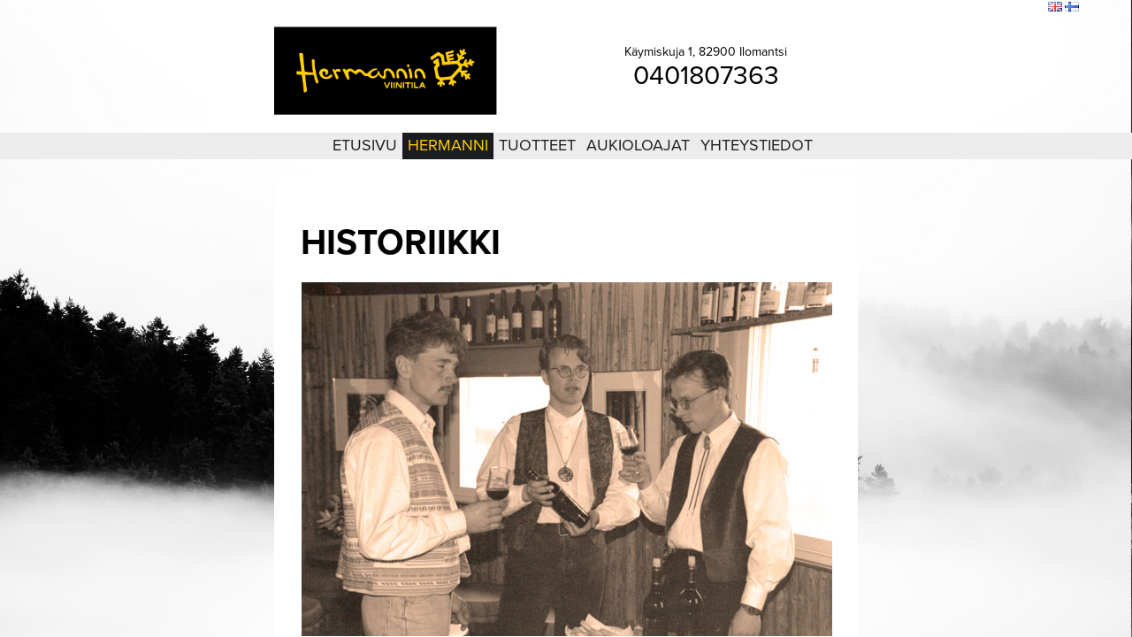

--- FILE ---
content_type: text/html; charset=UTF-8
request_url: https://hermannin.fi/fi/hermanni/historiikki/historiikki2/?PHPSESSID=d1rtj0968re1g1qki43f85ibh3
body_size: 24062
content:
<!DOCTYPE html PUBLIC "-//W3C//DTD XHTML 1.0 Transitional//EN" "http://www.w3.org/TR/xhtml1/DTD/xhtml1-transitional.dtd">
<html xmlns="http://www.w3.org/1999/xhtml">
<head>
<link rel="apple-touch-icon" sizes="180x180" href="/apple-touch-icon.png">
<link rel="icon" type="image/png" href="/favicon-32x32.png" sizes="32x32">
<link rel="icon" type="image/png" href="/favicon-16x16.png" sizes="16x16">
<link rel="manifest" href="/manifest.json">
<link rel="mask-icon" href="/safari-pinned-tab.svg" color="#5bbad5">
<meta name="theme-color" content="#ffffff">
<meta http-equiv="Content-Type" content="text/html; charset=utf-8" />
<meta http-equiv="keywords" content="Hermannin, viinitila, tilaviini, marjaviini, kuohuviini, ilomantsi, erikoisetiketti" />
<meta http-equiv="description" content="Hermannin Viinitila on vuonna 1989 perustettu vanhin suomalainen viinitila. Hermannin Viinitilan kuohuviinit, viinit, liköörit ja muut tuotteet tunnetaan palkitusta laadustaan sekä pullojen tyylikkäästä ulkonäöstä." />
<meta name="generator" content="Innoventum iCMS" />
<base href="https://hermannin.fi:443/" />
<title>Hermannin Viinitila - Historiikki</title>
<!-- previous version <script type="text/javascript" src="/icms/scripts/jquery/jquery-1.5.1.min.js"></script> -->

<!--
UPDATE 4.9.2013
<script type="text/javascript" src="/icms/scripts/jquery/jquery-1.8.3.min.js"></script>
-->
<script type="text/javascript" src="/icms/scripts/script.min.js"></script>
<script type="text/javascript" src="/icms/scripts/jquery/jquery-1.7.min.js"></script>
<script type="text/javascript" src="/icms/scripts/jquery/jquery-ui-1.8.20.custom.min.js"></script>
	<!--script type="text/javascript" src="/icms/scripts/tinymce/3.4.6/tiny_mce_src.js"></script-->
	<script type="text/javascript" src="/icms/scripts/tinymce/3.4.6/jquery.tinymce.js"></script><script type="text/javascript" src="/icms/javascript/menu.js"></script>
<script type="text/javascript" src="/icms/jquery.form.js"></script>
<script type="text/javascript" src="/icms/javascript/jquery.scrollable.min.js"></script>
<script type="text/javascript" src="/icms/javascript/jquery.mousewheel.js"></script>
<script type="text/javascript" src="/icms/scripts/jquery/1.2.6/thickbox/thickbox.js"></script>
<script type="text/javascript" src="/icms/scripts/jquery/1.2.6/jquery.cookie.js"></script>
<script type="text/javascript" src="/icms/scripts/jquery/i18n/jquery-ui-i18n.js"></script>
	<!--#jquery noty for notifications -->

<link rel="stylesheet" type="text/css" href="/icms/scripts/jquery/noty/css/jquery.noty.css"/>
<link rel="stylesheet" type="text/css" href="/icms/scripts/jquery/noty/css/noty_theme_default.css"/>
<link rel="stylesheet" type="text/css" href="/icms/scripts/jquery/1.2.6/thickbox/thickbox.css" />
<script type="text/javascript" src="/icms/scripts/jquery/1.3.2/fancybox/jquery.fancybox-1.2.1.js"></script>
<link rel="stylesheet" type="text/css" href="/icms/scripts/jquery/1.3.2/fancybox/jquery.fancybox.css" />
<!--UPDATE 4.9.2013
<script type="text/javascript" src="/icms/scripts/jquery/fancybox/jquery.fancybox.js"></script>
<link rel="stylesheet" type="text/css" href="/icms/scripts/jquery/fancybox/jquery.fancybox.css" />
-->

<link rel="stylesheet" type="text/css" href="/icms/scripts/jquery/1.2.6/simpletree/simpletree.css" />
<link rel="stylesheet" type="text/css" href="/icms/scripts/jquery/css/ui-lightness/jquery-ui-1.8.14.custom.css">
<!--link rel="stylesheet" type="text/css" href="/icms/scripts/jquery-ui/1.10.3/css/ui-lightness/jquery-ui-1.10.3.custom.min.css" /-->
<!-- 9.1.2013 noty added for notifications-->
<script type="text/javascript" src="/icms/scripts/jquery/noty/js/jquery.noty.js"></script>
<link rel="stylesheet" type="text/css" href="/icms/scripts/jquery/noty/css/noty_theme_default.css"/>
<link rel="stylesheet" type="text/css" href="/icms/scripts/jquery/noty/css/jquery.noty.css"/>
<link rel="stylesheet" type="text/css" href="/icms/scripts/jquery/noty/css/noty_theme_default.css"/>
<link rel="stylesheet" type="text/css" href="/icms/editor/filetree.css" />
<link rel="stylesheet" type="text/css" href="/icms/scripts/jquery/1.2.6/structureTree/structureTree.css" />
<link rel="stylesheet" type="text/css" href="/icms/scripts/jquery/1.2.6/datepicker/ui.datepicker.css" />

<!-- jstree styles - have to load here so will work with safari + thickbox -->
<link rel="stylesheet" type="text/css" href="/icms/scripts/jquery/1.3.2/jsTree/source/tree_component.css" />
<link rel="stylesheet" type="text/css" href="/icms/css/icms.css" />

<link rel="stylesheet" type="text/css" href="/css/menu.css?r=1789738778" />
					<link rel="stylesheet" type="text/css" href="/css/blog.css?r=1544917979" />
					<link rel="stylesheet" type="text/css" href="/css/styles_161010.css?r=1413198876" />
					<link rel="stylesheet" type="text/css" href="/icms/css/filelist.css" />
		<link rel="stylesheet" type="text/css" href="/icms/css/video.css" />
		<script type="text/javascript">
	//<!--
	function iCMSFileArchive(field_name, url, type, win){
	var connector = "/admin/addlink?openTarget=popup&clearlinktype=true&PHPSESSID=d1rtj0968re1g1qki43f85ibh3";
	var enableAutoTypeSelection = true;
	var cType;
	tinyfck_field = field_name;

	switch (type) {
		case "image":
			cType = "Image";
			connector = "/admin/imageselect?tinymce=true&openTarget=popup&clearlinktype=true&PHPSESSID=d1rtj0968re1g1qki43f85ibh3";
			break;
		case "flash":
			cType = "Flash";
			 connector = "/admin/addlink?tinymce=true&openTarget=popup&linktype=flash&PHPSESSID=d1rtj0968re1g1qki43f85ibh3";
			break;
		case 'media':
			cType = "File";
		 	connector = "/admin/addlink?tinymce=true&openTarget=popup&linktype=media&PHPSESSID=d1rtj0968re1g1qki43f85ibh3";
		break;
		case "file":
			cType = "File";
//			 connector = "/admin/addlink?tinymce=true&openTarget=popup&linktype=file&clearlinktype=true&PHPSESSID=d1rtj0968re1g1qki43f85ibh3";
			 connector = "/admin/addlink?tinymce=true&openTarget=popup&linktype=file&PHPSESSID=d1rtj0968re1g1qki43f85ibh3";
			break;
		}
	if (enableAutoTypeSelection && cType) {
		connector += "&linktype=" + cType + "&Type=" + cType;
		}
	//window.open(connector, "Image Chooser", "modal,width=600,height=400");
	tinyMCE.activeEditor.windowManager.open({
		file : connector,
		title : 'File Browser',
		width : 700,  // Your dimensions may differ - toy around with them!
		height : 600,
		resizable : "yes",
		inline : "yes",  // This parameter only has an effect if you use the inlinepopups plugin!
		close_previous : "no"
		}, {
		window : win,
		input : field_name
		});
	return false;
	}
function iCMSImageBank(field_name, url, type, win) {
	}
		var tinydefaultoptions = {
			script_url : '/icms/scripts/tinymce/3.4.6/tiny_mce.js',
			theme : "advanced",
			setup : function(ed) {
				ed.onChange.add(function(ed,l) {
				tinyMCE.triggerSave();
				 //console.debug('Editor contents was modified. Contents: ' + l.content);

				});
				 },
		  mode : "none",
		  language : "fi",
		  theme : 'advanced',
		  file_browser_callback : "iCMSFileArchive",
			image_browser_callback : "iCMSImageBank",
		  theme_advanced_toolbar_location : "top",
		  relative_urls : false,
		  remove_script_host : false,
		  document_base_url : "https://hermannin.fi:443/?PHPSESSID=d1rtj0968re1g1qki43f85ibh3",
		  theme_advanced_toolbar_align : "left",
		  theme_advanced_statusbar_location : "none",
		  theme_advanced_buttons1 : "bold,italic,underline,strikethrough,separator,bullist,numlist,undo,redo,link,unlink",
		  theme_advanced_buttons2 : "",
		  theme_advanced_buttons3 : "",
		  plugins: "autolink,lists,table,advimagescale,paste",
		  paste_auto_cleanup_on_paste : true,
		  advimagescale_append_to_url: true,    
		  advimagescale_url_width_key: 'w',    
		  advimagescale_url_height_key: 'h',
		  advimagescale_loading_callback: function(imgNode) {     
		    // alert(imgNode.src + ' is loading');    
		  	},    
		  advimagescale_loaded_callback: function(imgNode) {       // alert(imgNode.src + ' is loaded');    
		  	},    
		  advimagescale_resize_callback: function(editorInstance, imgNode) {  //      alert('resized to ' + imgNode.width + 'x' + imgNode.height);    
		  	},
		  auto_resize : true,

		  theme_advanced_resizing : false  
	 	};	
	
	var eadminvalue='';
	function initDatepicker(){
		//return false;
  	$('.datepicker').datepicker($.extend({
		showStatus: true,
		showOn: "both",
		firstDay: 1,
		createButton:false,
		hideIfNoPrevNext:true,
		dayStatus:false,
		prevText:'',
		prevStatus:'',
		buttonImageOnly:true,
		dateFormat:'dd.mm.yy',
		yearRange:'1900:2031',
		startDate:'01/01/1900',
		buttonImage: '/icms/images/icons/calendar.png'
		},$.datepicker.regional["fi"]));
	
    }
	$(function(){$("a.fancybox").fancybox({'hideOnContentClick': false});});
	$(window).on('beforeunload',function() 
		{
			$.ajax({url:'/fi/hermanni/historiikki/historiikki2/:_pageunload/true?PHPSESSID=d1rtj0968re1g1qki43f85ibh3', async:false});
		
		});
	//-->
</script>
    <script src="/icms/scripts/icms/scripts.js" type="text/javascript"></script>
	<script type="text/javascript">
	//<!--
	$(document).ready(function(){
					$('.tinymce').tinymce(tinydefaultoptions);
					$.get('/fi/hermanni/historiikki/historiikki2/:setstat/true?PHPSESSID=d1rtj0968re1g1qki43f85ibh3');
		});
	//-->
</script>   
	<script>
  (function(i,s,o,g,r,a,m){i['GoogleAnalyticsObject']=r;i[r]=i[r]||function(){
  (i[r].q=i[r].q||[]).push(arguments)},i[r].l=1*new Date();a=s.createElement(o),
  m=s.getElementsByTagName(o)[0];a.async=1;a.src=g;m.parentNode.insertBefore(a,m)
  })(window,document,'script','https://www.google-analytics.com/analytics.js','ga');

  ga('create', 'UA-41002869-1', 'auto');
  ga('send', 'pageview');

  var trackOutboundLink = function(url) {
    ga('send', 'event', 'outbound', 'click', url, {
	  'transport': 'beacon',
	  'hitCallback': function(){document.location = url;}
    });
  }

</script>
<script type="text/javascript" src="/icms/jquery.form.js"></script>
<script language="javascript" type="text/javascript">
//<!--
$(document).ready(function() {
	$('.loginlink').fancybox({hideOnContentClick:false, frameWidth:300, frameHeight:400});
	//set first roll to happen 1 second after page loads (1 * 1000ms)
	});
//-->
</script>
<style type="text/css">
#body{
background-color:#000;
}
html, body, #bg, #bg table, #bg td, #contentdiv,#bgimage
	{
	height: 100%;
    overflow: hidden;
    width: 100%;
	}
#bgimage,
#contentdiv {
    background-color: transparent;
    left: 0;
    overflow: auto;
    position: absolute;
    top: 0;
    z-index: 2;
}
#bgimage{
	z-index:1;

}
#bg1,#bg2{
		width:100%;
		height:100%;
		overflow:hidden;
		position:absolute;
		top:0;
		left:0;
}
#bg1{
	z-index:1;
	}
#bg2{
	z-index:0;
	}
</style>
</head>
<body id="body">
<div id="contentdiv">
	<div id="top1">
    	<div id="topinner">
    		<table cellpadding="0" cellspacing="0" id="topnav" style="float: right">
	<tr>
			<td>
		<a class="loginlink" href="/fi/etusivu/kirjaudu-sis%C3%83%C2%A4%C3%83%C2%A4n/:get_page/login/loginstyle/popup?PHPSESSID=d1rtj0968re1g1qki43f85ibh3">Kirjaudu</a>  
	</td>
<!--	<td width="10" align="center">|</td>
	<td><a href="/fi/etusivu/rekister%C3%83%C2%B6idy/?PHPSESSID=d1rtj0968re1g1qki43f85ibh3">Luo tili</a>  
	</td>
-->		<td width="10" align="center">|</td>
	<td><a href="/fi/etusivu/sivukartta/?PHPSESSID=d1rtj0968re1g1qki43f85ibh3">Sivukartta</a>  
	</td>
	<td width="10" align="center">|</td>
	<td><a href="/fi/etusivu/sis%C3%83%C2%A4lt%C3%83%C2%B6haku/?PHPSESSID=d1rtj0968re1g1qki43f85ibh3">Etsi</a>
	</td>
	<td width="10">&nbsp;</td>
	<td>
	 <a href="/en/:language/en?PHPSESSID=d1rtj0968re1g1qki43f85ibh3"><img title="Englanti" hspace="0" vspace="0" align="" border="0" src="/icms/images/flags/en.gif" class="current" /></a>
			 <a href="/fi/tuotteet/alkoholittomat/raikas:language/fi?PHPSESSID=d1rtj0968re1g1qki43f85ibh3"><img title="Suomi" hspace="0" vspace="0" align="" border="0" src="/icms/images/flags/fi.gif" /></a>
				</td>
</tr>
</table>												
        </div>
    </div>
    
	<div id="header1">
		<div class="header1-content">
			<div class="site-logo">
    			<a href="/"><img id="Hermannin_Viinitila_logo" src="/images/layout/Hermannin_Viinitila_logo.png" srcset="/images/layout/hermannin_logo@2x.png 2x"></a>
    		</div>
    		<div class="header-contact-details">
	    		<!--p class="header-opening-hours-title">Viinimyymälä avoinna<br><span class="header-opening-hours" itemprop="openingHours" content="Mo-Fr 09:00-16:00">ma-pe klo 9-16</span></p -->
	    		<div class="header-address" itemprop="address" itemscope itemtype="http://schema.org/PostalAddress">
					<span itemprop="streetAddress">Käymiskuja 1, 82900 Ilomantsi</span>
				</div>
	    		<p><span style="font-size: 30px" itemprop="telephone" content="+358401807363">0401807363</span></p>
	    	</div>
    	</div>
    </div>
    
	<div id="menu1">
		<div id="navigation">
			<table cellpadding="0" cellspacing="0" border="0" align="center">
    <tr>
      <td valign="top">
        <ul id="nav">
        	 <li><a href="/fi/etusivu/?PHPSESSID=d1rtj0968re1g1qki43f85ibh3">Etusivu</a>
					</li>
											<li> </li>
						<li><a href="/fi/hermanni/?PHPSESSID=d1rtj0968re1g1qki43f85ibh3" class="naviactive">Hermanni</a>
					<ul><li><a href="/viinimyym%C3%A4l%C3%A4?PHPSESSID=d1rtj0968re1g1qki43f85ibh3">Viinimyymälä</a>
					</li>
					<li><a href="/fi/hermanni/viinitorni/?PHPSESSID=d1rtj0968re1g1qki43f85ibh3">Viinitorni</a>
					</li>
					<li><a href="/fi/hermanni/historiikki/historiikki2/?PHPSESSID=d1rtj0968re1g1qki43f85ibh3" class="naviactive">Historiikki</a>
					</li>
					                </ul>
				</li>
											<li> </li>
						<li><a href="/fi/tuotteet/tuotteet2/?PHPSESSID=d1rtj0968re1g1qki43f85ibh3">Tuotteet</a>
					<ul><li><a href="/fi/tuotteet/kuohuviinit/?PHPSESSID=d1rtj0968re1g1qki43f85ibh3">Kuohuviinit</a>
					<ul><li><a href="/fi/tuotteet/kuohuviinit/sade_sec/?PHPSESSID=d1rtj0968re1g1qki43f85ibh3">SÃ¤de Sec, kuiva</a>
					</li>
					<li><a href="/fi/tuotteet/kuohuviinit/sade-demi-sec/?PHPSESSID=d1rtj0968re1g1qki43f85ibh3">SÃ¤de Demi-sec, puolikuiva</a>
					</li>
					<li><a href="/fi/tuotteet/kuohuviinit/sade-rose/?PHPSESSID=d1rtj0968re1g1qki43f85ibh3">SÃ¤de RosÃ©, puolimakea</a>
					</li>
					<li><a href="/fi/tuotteet/kuohuviinit/koiwu/?PHPSESSID=d1rtj0968re1g1qki43f85ibh3">Koiwu, kuiva</a>
					</li>
					<li><a href="/fi/tuotteet/kuohuviinit/kulda-hibbu/?PHPSESSID=d1rtj0968re1g1qki43f85ibh3">Kulda Hibbu, puolimakea</a>
					</li>
					                </ul>
				</li>
					<li><a href="/fi/tuotteet/viinit/?PHPSESSID=d1rtj0968re1g1qki43f85ibh3">Viinit</a>
					<ul><li><a href="/fi/tuotteet/viinit/lumo-white-dry/?PHPSESSID=d1rtj0968re1g1qki43f85ibh3">Lumo valkoinen kuiva</a>
					</li>
					<li><a href="/fi/tuotteet/viinit/lumo-white-semi-dry/?PHPSESSID=d1rtj0968re1g1qki43f85ibh3">Lumo valkoinen puolikuiva</a>
					</li>
					<li><a href="/fi/tuotteet/viinit/lumo-white-sweet/?PHPSESSID=d1rtj0968re1g1qki43f85ibh3">Lumo valkoinen makea</a>
					</li>
					<li><a href="/fi/tuotteet/viinit/lumo-red-dry/?PHPSESSID=d1rtj0968re1g1qki43f85ibh3">Lumo punainen kuiva</a>
					</li>
					<li><a href="/fi/tuotteet/viinit/lumo-red-semi-sweet/?PHPSESSID=d1rtj0968re1g1qki43f85ibh3">Lumo punainen puolimakea</a>
					</li>
					                </ul>
				</li>
					<li><a href="/fi/tuotteet/kuohuviinit/tisleet/?PHPSESSID=d1rtj0968re1g1qki43f85ibh3">Tisleet</a>
					<ul><li><a href="/fi/tuotteet/tisleet/kulda-lempo/?PHPSESSID=d1rtj0968re1g1qki43f85ibh3">Kulda Lempo</a>
					</li>
					<li><a href="/fi/tuotteet/tisleet/mesi-hiisi/?PHPSESSID=d1rtj0968re1g1qki43f85ibh3">Mesi Hiisi</a>
					</li>
					<li><a href="/fi/tuotteet/tisleet/vagi-vaino/?PHPSESSID=d1rtj0968re1g1qki43f85ibh3">VÃ¤gi VÃ¤inÃ¶</a>
					</li>
					                </ul>
				</li>
					<li><a href="/fi/tuotteet/likoorit/?PHPSESSID=d1rtj0968re1g1qki43f85ibh3">LikÃ¶Ã¶rit</a>
					<ul><li><a href="/fi/tuotteet/likoorit/kajo/?PHPSESSID=d1rtj0968re1g1qki43f85ibh3">Kajo</a>
					</li>
					                </ul>
				</li>
					<li><a href="/fi/tuotteet/muut/?PHPSESSID=d1rtj0968re1g1qki43f85ibh3">Alkoholittomat</a>
					<ul><li><a href="/fi/tuotteet/alkoholittomat/raikas?PHPSESSID=d1rtj0968re1g1qki43f85ibh3">Raikas</a>
					</li>
					<li><a href="/fi/tuotteet/muut/mustaviinimarjamehu/?PHPSESSID=d1rtj0968re1g1qki43f85ibh3">Mustaviinimarjamehu</a>
					</li>
					<li><a href="/fi/tuotteet/muut/glogi/?PHPSESSID=d1rtj0968re1g1qki43f85ibh3">GlÃ¶gi</a>
					</li>
					                </ul>
				</li>
					                </ul>
				</li>
											<li> </li>
						<li><a href="/fi/aukioloajat/?PHPSESSID=d1rtj0968re1g1qki43f85ibh3">Aukioloajat</a>
					</li>
											<li> </li>
						<li><a href="/fi/yhteystiedot/?PHPSESSID=d1rtj0968re1g1qki43f85ibh3">Yhteystiedot</a>
					<ul><li><a href="/fi/yhteystiedot/kartta/?PHPSESSID=d1rtj0968re1g1qki43f85ibh3">Kartta</a>
					</li>
					                </ul>
				</li>
											<li> </li>
						       
           
        </ul>
      </td>
    </tr>
     
</table>
        </div>

		
	</div>
	<table cellpadding="0" cellspacing="0" align="center" width="660">
   
		<tr>
			<td valign="top">
				<div id="frame">
					<div id="content">
						<div id="transparent" style="width: 660px; height: auto; float: left">
    <div style="width: 660px; height: 30px; float: left"></div>

    	<div style="padding: 0px 30px; height: auto; float: left">
			<div style=" width: 600px; height: auto; float: left">
        
				<div style="width: 600px; height: auto; float: left">
                    <div style="width: 600px; height: auto; float: left">
                        <div class="contentareadiv" style="height:100%;" id="contentarea_1"><h2 class="otsikko2">Historiikki</h2></div>
                    </div>
                    <div style="width: 600px; height: 400px; float: left; margin-bottom: 40px; border: 1px solid #fff;">
                    <!--a title="Hermannin Joulu 2015" href="/fi/joulu-2015/"><img class="jouluesite" src="/openimage/918.png?w=h=" alt="Hermannin Joulu 2015" /></a -->
                        <div class="contentareadiv" style="height:100%;" id="contentarea_2">	
				
			
		
				<div style="position:relative; height:400px; width: 600px; display:block;">
						<script type="text/javascript">
//<!--
	var currentLayer = 1;
	var mainloopimages = new Array('558');
			var currentimage = 0;
	var hiddenlayer = null;
	var drumwidth = 600;
	var drumheight= 400;
	var imagepath = '/openimage/:w/'+drumwidth+'/h/'+drumheight+'/params/MIN_SIZES/imageid/';
	var lastImage = mainloopimages.length-1; 
	function rollImage()
		{
		var preload_image = new Image(100,100); 
		
		var nextImage = currentimage+1;
		if(nextImage>=lastImage) nextImage=0;
		var nextimagesrc = '/openimage/:w/600/h/400/params/MIN_SIZES/imageid/'+mainloopimages[nextImage]+'.jpg';
		preload_image.src=nextimagesrc;
		var displayimagesrc = imagepath+mainloopimages[currentimage]+'.jpg';
		if(currentLayer>=2) {
			currentLayer = 1;
			hiddenlayer = '#mainImage2';
			if($('#mainImage1').attr('src')!=displayimagesrc) $('#mainImage1').attr('src',displayimagesrc);
			
			$('#main1').fadeIn(600,function(){
				$('#main2').hide();
				$(hiddenlayer).attr('src',nextimagesrc);
				});
			}
		else {
			currentLayer++;
			hiddenlayer = '#mainImage1';
			$('#mainImage2').attr('src',displayimagesrc);
			
			$('#main2').show();
			$('#main1').fadeOut(600,function(){
				$(hiddenlayer).attr('src',nextimagesrc);
				});
			}	
		if(currentimage==lastImage) currentimage = 0; 
		else currentimage++;
	
		}
	$(document).ready(function()
		{
			rollImage();
					if($('ul#nav').css('z-index') < $('#main1').css('z-index') || $('ul#nav').css('z-index')=='auto')
				$('ul#nav').css('z-index',parseInt($('#main1').css('z-index'))+1);
		});
	//-->
</script>
	<style type="text/css">
	.modulesettingslink
		{
		z-index:3;
		}
	.imagedrumdiv{
		position:absolute;
		left:0;
		}
	#main1{
		z-index:2;
		width:600px;
		height:400px;
		overflow:hidden;
		}
	#main2{
		z-index:1;
		width:600px;
		height:400px;
		overflow:hidden;

		}
</style>
<div id="imagedrumcontainer454">
	<div id="main1" class="imagedrumdiv">
	<img id="mainImage1" src="/icms/images/ajax-loader.gif" style="border:none; margin:0px;" alt="" />
	</div>

	<div id="main2" style="display:none;" class="imagedrumdiv">
		<img id="mainImage2" src="/icms/images/ajax-loader.gif" style="border:none; margin:0px;" alt="" />
	</div>
</div>				</div>
				</div>
                    </div>
                   
				</div>
                <div style="width: 360px; height: auto; float: left">
                        <div class="contentareadiv" style="height:100%;" id="contentarea_3"><p class="otsikko5">|&nbsp;<span class="linkki1"><a href="/fi/hermanni/viinimyym%EF%BF%BDl%EF%BF%BD/" target="_self">Viinimyym&auml;l&auml;</a>&nbsp;</span>|&nbsp;<span class="linkki1"><a href="/fi/hermanni/viinitorni/" target="_self">Viinitorni</a>&nbsp;</span>| <span class="linkki1"><a href="fi/hermanni/historiikki/historiikki2/" target="_self">Historiikki</a>&nbsp;</span>|</p>
<p>&nbsp;</p>
<table style="height: 1000px; width: 600px;" border="0" cellspacing="0" cellpadding="0">
<tbody>
<tr align="left" valign="top">
<td style="width: 300px;">
<p>&nbsp;</p>
<h5 class="otsikko5">Hermannin Viinitila on Suomen vanhin viinitila. Alan uranuurtajat Timo Kettunen, Arto Liimatta ja Harri Turunen perustivat PeltoHermanni Oy:n 1989 ja keskittyiv&auml;t kotimaisen viinitila-ajatuksen eteenp&auml;in viemiseen seuraavien vuosien aikana.</h5>
<div id="heittomerkkitaulukko2"><span class="heittomerkkitaulukko2">Hermannin Viinitila on Suomen vanhin viinitila.</span></div>
<h5><span class="otsikko5">Alkoholilain muutos vuonna 1995 mahdollisti marjaviinien valmistuksen ohella my&ouml;s niiden myynnin. Hermannin Viinitilan toiminta on laajentunut voimakkaasti viime vuosina.</span> <br /><br /> <span class="otsikko5">Hermannin ja Valamon luostarin yhdess&auml; perustaman Valamon Viinihermannin kanssa n&auml;m&auml; viinitilat hallitsevat huomattavaa osaa Suomen tilaviinimarkkinoista.</span> <br /><br /> <span class="otsikko5">M&auml;&auml;r&auml;tietoinen ty&ouml; suomalaisen viininvalmistuksen parissa on tuonut Hermannin Viinitilalle my&ouml;s tunnustusta:</span></h5>
</td>
<td style="width: 300px; padding-left: 30px;">
<p>&nbsp;</p>
<h5 class="otsikko5">1995 yritys sai ensimm&auml;isen&auml; viinitilana valtakunnallisen Pro Maaseutu -palkinnon. <br /><br /> 1998 ensimm&auml;inen viinitilalle jaettu maakunnallinen Vuoden Yritt&auml;j&auml; -palkinto Pohjois-Karjalan Yritt&auml;jien toimesta. <br /><br /> 2000 viinitilan Kiegu-lig&ouml;&ouml;ri palkittiin Vuoden Elintarvike -palkinnolla juomat sarjassa, ensimm&auml;isen&auml; alkoholituotteena koko kilpailujen historiassa.</h5>
<div id="heittomerkkitaulukko2" class="otsikko5"><span class="heittomerkkitaulukko2">Ensimm&auml;inen kulta-<br />mitalilla laadustaan<br />palkittu kuohuviini.</span></div>
<h5 class="otsikko5">2004 Hermannin kuohuviini sai ensimm&auml;isen&auml; suomalaisena kuohuviinin&auml; kultamitalin laadustaan Vuoden Tilaviini 2004 -kilpailussa. <br /><br /> 2008 Hermannin Viinitila toi ensimm&auml;isen&auml; suomalaisena viinitilana markkinoille aitoa 22 karaatin lehtikultaa sis&auml;lt&auml;v&auml;n kuohuviinin. <br /><br /> 2009 Hermannin Viinitilan yritt&auml;jille my&ouml;nnettiin Suomen Yritt&auml;jien kultaiset Yritt&auml;j&auml;ristit kahdenkymmenen vuoden yritt&auml;jyyden kunniaksi.</h5>
</td>
</tr>
</tbody>
</table></div>
                    </div>
                <div style="margin-left:20px; width: 200px; height: auto; float: right">
                    <div class="contentareadiv" style="height:100%;" id="contentarea_4"></div>
                </div>  
          </div>
		</div>
	</div>
</div>					</div>
					<div id="footer">
						Hermannin Viinitila Oy  |  Käymiskuja 1, 82900 Ilomantsi  |  +358401807363  |  email: info@hermannin.fi
					</div>
				</div>
		</td>
	</tr>
	</table>
	</div>
</body>
</html>


--- FILE ---
content_type: text/css
request_url: https://hermannin.fi/icms/scripts/jquery/1.2.6/structureTree/structureTree.css
body_size: 3697
content:

.structureTree
{
	
	margin:0;
	padding:0;
	/*
	overflow:auto;
	width: 250px;
	height:350px;
	overflow:auto;
	border: 1px solid #444444;
	*/
}
.structureTree li
{
	list-style: none;
	margin:0;
	padding:0 0 0 34px;
	line-height: 14px;
}

.structureTree li span
{
	display:inline;
	clear: left;
	white-space: nowrap;
}
.status{
  display:block;
}
.structureTree ul
{
	margin:0; 
	padding:0;
}
.structureTree .root
{
	margin-left:-16px;
	background: url(/icms/images/icons/house.png) no-repeat 16px 0;
}
.structureTree .line
{
	margin:0 0 0 -16px;
	padding:0;
	line-height: 3px;
	height:3px;
	font-size:3px;
	background: url(/icms/images/mimetypes/structureTree/line_bg.gif) 0 0 no-repeat transparent;
}
.structureTree .line-last
{
	margin:0 0 0 -16px;
	padding:0;
	line-height: 3px;
	height:3px;
	font-size:3px;
	background: url(/icms/images/mimetypes/structureTree/spacer.gif) 0 0 no-repeat transparent;
}
.structureTree .line-over
{
	margin:0 0 0 -16px;
	padding:0;
	line-height: 3px;
	height:3px;
	font-size:3px;
	background: url(/icms/images/mimetypes/structureTree/line_bg_over.gif) 0 0 no-repeat transparent;
}
.structureTree .line-over-last
{
	margin:0 0 0 -16px;
	padding:0;
	line-height: 3px;
	height:3px;
	font-size:3px;
	background: url(/icms/images/mimetypes/structureTree/line_bg_over_last.gif) 0 0 no-repeat transparent;
}
.structureTree .folder-open
{
	margin-left:-16px;
	background: url(/icms/images/mimetypes/structureTree/collapsable.gif) 0 -2px no-repeat;
}
.structureTree .folder-open-last
{
	margin-left:-16px;
	background: url(/icms/images/mimetypes/structureTree/collapsable-last.gif) 0 -2px no-repeat;
}
.structureTree .folder-close
{
	margin-left:-16px;
	background: url(/icms/images/mimetypes/structureTree/expandable.gif) 0 -2px no-repeat;
}
.structureTree .folder-close-last
{
	margin-left:-16px;
	background: url(/icms/images/mimetypes/structureTree/expandable-last.gif) 0 -2px no-repeat;
}

.structureTree .ajax
{
	background: url(/icms/images/mimetypes/structureTree/spinner.gif) no-repeat 0 0;
	height: 16px;
	display:none;
}
.structureTree .ajax li
{
	display:none;
	margin:0; 
	padding:0;
}
.structureTree .trigger
{
	display:inline;
	margin-left:-32px;
	margin-right: 22px;
	width: 8px;
	height: 11px;
	cursor:pointer;
}
.structureTree .text
{
	cursor: default;
}
.structureTree .active
{
	cursor: default;
	background-color:#F7BE77;
	padding:0px 2px;
	border: 1px dashed #444;
}
#drag_container
{
	color:#000;
	font: normal 11px arial, tahoma, helvetica, sans-serif;
	border: 1px dashed #767676;
}
#drag_container ul
{
	list-style: none;
	padding:0;
	margin:0;
}

#drag_container li
{
	list-style: none;
	line-height:18px;
	white-space: nowrap;
	padding:1px 1px 0px 16px;
	margin:0;
}
#drag_container li span
{
	padding:0;
}

#drag_container li.doc, #drag_container li.doc-last
{
	background: url(/icms/images/mimetypes/structureTree/leaf.gif) no-repeat -17px 0;
}
#drag_container .folder-close, #drag_container .folder-close-last
{
	background: url(/icms/images/mimetypes/structureTree/expandable.gif) no-repeat -17px 0;
}

#drag_container .folder-open, #drag_container .folder-open-last
{
	background: url(/icms/images/mimetypes/structureTree/collapsable.gif) no-repeat -17px 0;
}
.structureTree .doc
{
	margin-left:-16px;
	background: url(/icms/images/mimetypes/structureTree/leaf.gif) 0 -1px no-repeat;
}
.structureTree .doc-last
{
	margin-left:-16px;
	background: url(/icms/images/mimetypes/structureTree/leaf-last.gif) 0 -1px no-repeat;
}
.contextMenu
{
	display:none;
}



--- FILE ---
content_type: text/css
request_url: https://hermannin.fi/icms/scripts/jquery/1.3.2/jsTree/source/tree_component.css
body_size: 2841
content:
/* TREE LAYOUT */
.tree ul {
	margin:0 0 0 5px;
	padding:0 0 0 0;
	list-style-type:none;
}
.tree li {
	display:block;
	min-height:18px;
	line-height:18px;
	padding:0 0 0 15px;
	margin:0 0 0 0;

	/* Background fix */
	clear:both;
	_height:18px;
	#height:auto;
}
.tree li ul {
	display:none;
}
.tree li a,
.tree li span {
	/*
	vertical-align:bottom;
	display:-moz-inline-stack;
	*/
	display:inline-block;
	line-height:16px;
	height:16px;
	color:black;
	white-space:nowrap;
	text-decoration:none;
	padding:1px 4px 1px 1px;
	margin:0;
}
.tree li a:hover, 
.tree li a.hover {

}
.tree li a.clicked,
.tree li a.clicked:hover,
.tree li span.clicked {

}
.tree li a:focus {
	outline: none;
}

.tree li a input,
.tree li span input {
	margin:0;
	padding:0 0;
	display:inline-block;
	height:12px !important;
	border:1px solid white;
	background:white;
	font-size:10px;
	font-family:Verdana;
}
.tree li a input:not([class="xxx"]),
.tree li span input:not([class="xxx"]) {
	padding:1px 0;
}

.locked li a {
	color:gray;
}

/* FOR DOTS */
.tree li.last {
	float:left;
}

/* OPEN OR CLOSE */
.tree li.open ul {
	display:block;
}
.tree li.closed ul {
	display:none !important;
}

/* FOR DRAGGING */
.tree #dragged {
	padding:0 3px;
	margin:0;
	background:white;
	opacity: .85;
	filter: alpha(opacity=85);

	position:absolute;
	top:-10px;
	left:-10px;
}
.tree #dragged.last,
.tree #dragged:last-child {
	background:white;
}
.tree #dragged ul ul {
	display:none;
}

/* RTL modification */
.rtl, .rtl * {
	direction:rtl;
}
.rtl ul {
	margin:0 5px 0 0;
}
.rtl li {
	padding:0 15px 0 0;
}
.rtl li.last {
	float:right !important;
}
.rtl li a,
.rtl li span {
	padding:1px 1px 1px 4px;
}

/* CONTEXT MENU */
.tree-default-context {
	display:none;
	position:absolute;
	list-style-type:none;
	margin:0;
	padding:0;
}
.tree-default-context .separator {
	display:none;
}
.tree-default-context a {
	display:block;
	margin:0;
	padding:0;
}

/** FIREFOX2 fix **/
.tree li a, x:-moz-any-link { display:inline; float:left; }
.rtl li a, x:-moz-any-link { display:inline; float:right; }
.tree li, .tree li ul, .tree li.open ul, x:-moz-any-link { clear:both; }
/** FIREFOX3 restore **/
.tree li a, .rtl li a, x:-moz-any-link, x:default { display:inline-block; float:none; }
.tree li ul, .tree li.open ul, x:-moz-any-link, x:default { clear:none; }
/** IE7 Restore **/
.tree li a, .rtl li a { #display:inline-block; #float:none; }
.tree li ul, .tree li.open ul { #clear:none; }

.tree li { _width:1px; }
.tree > ul { float:left; margin-bottom:9px; }
.tree > ul > li.last { margin-bottom:-9px !important; height:9px; }
.tree li li { overflow:hidden; #overflow:visible; _overflow:visible; }
/* @-moz-document url-prefix() {} */

--- FILE ---
content_type: text/css
request_url: https://hermannin.fi/icms/css/icms.css
body_size: 1763
content:
/* CSS Document */

div.modulesettingslink{
	position:absolute;
	top:0;
	left:0;
	padding:5px;
	background: url("/icms/images/menu_bg.jpg") repeat-x scroll 0 0 transparent;
    clear: both;
    color: #FFFFFF;
	border:2px solid #fff;
	margin:2px;
	z-index:999;
}
div.modulesettingslink a{
	color:#fff!important;
	text-decoration:none;
}

div.editorcontentarea{
	min-height:50px;
}

div#footertab{
	float:right; 
	margin-right:2em;
	width: auto;
	height:auto;
	bottom:0; 
	right:0; 
    clear: both;
    font: 12px Arial,Tahoma,Verdana,sans-serif;
    overflow: visible;
    z-index: 999;
	position:fixed; 

}
#footertab > table{
	margin:0;
	padding:0;
	margin-left:10px;
}
#footertab > table td{
	padding-left:5px;
	height:30px;
	vertical-align:middle;
}
#editingusersdiv{
	color:#FFF;
}
div.iCMSeditorWrap
{
	width:100%;
}
.ui-autocomplete-loading {
    background: white url('/icms/images/ui-anim_basic_16x16.gif') right center no-repeat;
  }
}
.jstree-default-contextmenu{
z-index: 10000;
	} 
.facebook-login{
		color: #fff;
		background-color: #4267B2 !important;
		}
.facebook-login img {
		margin: 0;
		padding: 0;
		height: 1.5em;
		vertical-align: middle !important;
		}
#ace-editor{
	min-width:750px;
	min-height:600px;
}
#loader-overlay{	
	position: fixed;
	top: 0;
	z-index: 100;
	width: 100%;
	height:100%;
	display: none;
	background: rgba(0,0,0,0.6);
}
#loader-overlay .cv-spinner {
	height: 100%;
	display: flex;
	justify-content: center;
	align-items: center;  
}
#loader-overlay .spinner {
	width: 40px;
	height: 40px;
	border: 4px #ddd solid;
	border-top: 4px #2e93e6 solid;
	border-radius: 50%;
	animation: sp-anime 0.8s infinite linear;
}
@keyframes sp-anime {
	0% { 
		transform: rotate(0deg); 
	}
	100% { 
		transform: rotate(359deg); 
	}
}


--- FILE ---
content_type: text/css
request_url: https://hermannin.fi/css/menu.css?r=1789738778
body_size: 2282
content:
/* ------------ */

#nav, #nav ul {
  margin: 0;
  margin-left: 15px;
  padding: 0;
  list-style-type: none;
  list-style-position: outside;
  position: relative;
  line-height: 24px; 
  float: left;
  z-index: 11 !important;
}
#nav img{
	border:none;
	padding:0;
	margin:0;
	}
  #nav a {
    display: block;
    padding: 2px 6px 3px;
    border: none;
    color: #1b1c1f;
    text-decoration: none;
  }

  #nav a:hover {
    color: #000;
    background: #fff;
  }
  


#nav li{
  float: left;
  margin: 0;
  padding-top: 0px;
  line-height: 25px;
  text-align: left;
  height:30px;


}
#nav ul li
  {
  height:25px;

  }
#nav ul {
  position: absolute;
  display: none;
  width: 12em;
  *width:14em;
  top: 30px;
  margin: 0;
  padding: 0;
  text-transform: none;
}
#nav ul li{

}
#nav ul li a
	{
	border-bottom: 0px solid #333;
    border-left: 0px solid #ffff00;
    background: #e0e0e0;
	}
#nav ul li a:hover
	{
	color: #000;
	}
	
  #nav li ul a {
    line-height: 25px;
    display: block;
    width: 15em;
	  /*width:14em;*/
    height: auto;
    float: left;
    font-size:14px;
    padding-left: 15px;
  }
  
  #nav li ul ul a {
    background: white;   
  }
  
  #nav li ul ul a:hover {
    background: #aaa;   
  }
  
  #nav li ul a:hover {
	
  }
  
  a.naviactive
  	{
  	background: #1b1c1f !important;
  	color: #FFCC00 !important;
  	}

  #nav li ul li a:hover
  	{
  	background: #fff;
  	border-bottom: 0px solid #666;
  	
  	}
 /* menu login */

  li#loginli
  	{
  	height:80px !important;
  	line-height: 23px; 
        width:160px;
	float: left;
        font-size:10px;	
        padding-left: 10px;
  	}
#nav ul ul {
  top: auto;
}	

#nav li ul ul {
  left: 165px;
}

#nav li:hover ul ul, #nav li:hover ul ul ul, #nav li:hover ul ul ul ul {
  display: none;
}

#nav li:hover ul, #nav li li:hover ul, #nav li li li:hover ul, #nav li li li li:hover ul {
  	display: block;
	}

/* ------------ */      
@media screen and (min-width: 300px) and (max-width: 680px)  {
    #left {
		width:100%;
		height: auto;
		float: none;
		}
	#right {
		width:100%;
		height: auto;
		float: none;
		}
}
@media screen and (min-width: 680px)  {
	#left {
		width:60%;
		height: auto;
		float: left;
		}
	#right {
		width:35%;
		height: auto;
		float: right;
		margin-left: 2%;
		}

}

--- FILE ---
content_type: text/css
request_url: https://hermannin.fi/css/blog.css?r=1544917979
body_size: 3065
content:
@charset "utf-8";
/* CSS Document */

.nopaddings
    {
	padding: 0px !important;
	margin: 0px !important;
	}

#content_blog
	{
	width: 990px;
	}
#blogtable
	{
	/*width: 930px;*/
	}
#blogtable ul
{
	/*margin-left:10px;*/
	padding:0px;
	line-height:150%;
}
#blog_left_td
	{
	width: 610px;
	
	}
	#blog_entries
		{
		width: 320px;
		height: auto;
		float: left;
		/*background: #333;*/
		padding-bottom:20px;
		}
	#blogitemlistdiv{
		/*margin-left:10px;*/
		margin-top:10px;
		
	}
		.blog_entry_item_wrapper
			{
			width: 600px;
			height: auto;
			float: left;
			margin-bottom:10px;
			
			}
		.blog_entry_item
			{
			width: 320px;
			height: auto;
			float: left;
			border: 1px dotted #333;
			}

#blog_middle_td
	{
	width: 30px;
	}
#blog_right_td
	{
	width: 290px;
	}
	#blog_right
		{
		width: 290px;
		height: auto;
		float: left;
		padding-bottom:10px;
		/*background: #333;*/
		}
		#blog_right_side
			{
			width: 270px;
			height: auto;
			float: left;
			border: 1px dotted #333;
			}

/* Single Entry view*/
#blogEntryTitle
	{
	
	}
#blogEntryDate
	{
	color:#C30;
	margin-bottom:10px;
	}
#blogEntryContent
	{
	}
#blogEntryFooter
	{
	}

.blogEntryCommentHeader
	{
	float: right;
	}
	.accesstodelete a
		{
		padding: 0px 5px;
		}
.blogEntryCommentDate
	{
	}
.blog_entry_elements{
	margin:10px;
}
.blog_entry_elements h1
	{
	padding: 0;
	margin: 0px;
	margin-top:10px;
	margin-bottom:5px;
	font-size:14px;
	}
.blog_entry_elements p
	{
	padding: 0;
	margin: 0;
	}

/* Blog comments */
#visiblecomments
	{
	width: 590px;
	height: auto;
	float: left;

	}
	.blogEntryComment
		{
		width: 555px;
		height: auto;
		float: left;
		border-top: 1px solid #333;
		
		padding: 20px 10px 10px 25px
		}
	.commentComment
		{
		padding-top: 30px;
		border-top: none !important;
		border-left: 1px solid #666;
		border-right: 1px solid #6666;
		width: 553px !important;
		border-bottom: 1px solid #fff;
		background: url(../images/layout/blog/commentcomment.jpg) no-repeat #333;
		}
.blog_comment_image_wrapper
	{
	width: 100px;
	height: auto; 
	float: left;
	}
.blog_comment_date_and_writer
	{
	width: 545px;
	height: 40px;
	float: left;
	}
.blog_entry_empty_block
	{
	width: 30px;
	height: 100px;
	float: left;
	overflow: hidden;
	}
.blog_entry_comment_wrapper
	{
	width: 415px;
	height: auto;
	float: left;
	}
	
	.blogEntryCommentDate
		{
		font-size: 10px;
		color: #FFFF00;
		font-style: italic;
		}
.blog_comment_image_area{
	/*text-align:center;*/
}/*
ul.bloginformation_latestentries_ul{
	margin-left:15px;
}
ul.bloginformation_latestentries_ul li{
	list-style-type:none;
	list-style-image:url(/icms/images/icons/bullet_star.png);
}*/
#blogrightcontent ul
	{
	/*margin-left:10px;*/
	}
#blogrightcontent li
	{
	list-style-type:none;
	}
.comment_h2
	{
	padding: 15px !important;
	}

/* list of blogs */
table.bloglist{
	margin-top:20px;
    width: 600px;
	}

--- FILE ---
content_type: text/css
request_url: https://hermannin.fi/css/styles_161010.css?r=1413198876
body_size: 23888
content:
html, body
    {
    width: 100%;
    height: 100%;
    padding: 0px;
    margin: 0px; 
  background: url("/images/npb_hero_home_2160x1215.jpg") no-repeat center center fixed; 
  -webkit-background-size: cover;
  -moz-background-size: cover;
  -o-background-size: cover;
  background-size: cover;
    }
#body    
    {
    /* body element has id #body*/
    /*background: url("../images/bg/rotate.php?img=23.jpg") left top #000;
    background: url("../images/bg/rotate.php") left top #000;
   
    background: url("http://hermannin.fi/images/npb_hero_home_2160x1215.jpg") left top #000;
	background-repeat:no-repeat; */
    font-family: proxima-nova,Helvetica,Arial,sans-serif;
    color: #fff;
    font-size: 12px;
	}
#content{
 color: #FFFFFF;
 width:660px;
}
#Hermannin_Viinitila_logo{
    padding: 0px 10px 10px 35px;
    height: 100px;
        }
#top1   {
	height: 20px;
    padding-right: 10px;
        }
        #topinner{
	height: 20px;
	/*width:660px;*/
	margin-left:auto;
	margin-right:auto;
        }
        #top1 a {
	widht: 100%;
        color: #fff;
	}
        #topnav {
        padding-top: 2px;
        margin-right: 50px;
        }
#bgimage {
    z-index: 1;
	display: none;
}

#header1 {
	widht: 100%;
}

#logo {
	margin-left:auto;
	margin-right:auto;
    background-image: url('../images/layout/logotumma.png');
	background-repeat:no-repeat;
	height: 160px;
    width: 800px;
}

.header1-content {
    margin: 0 auto;
    width: 750px;
    position: relative;
}

.site-logo {
    padding: 10px;
    position: relative;
    max-width: 510px;
    float: left;
}

.header-contact-details {
   /*  float: left; */
    margin: 0px 0px 0px 28px;
    text-align: center;
    font-size: 14px;
	padding-top: 30px;
}

.header-contact-details, .header-contact-details p {
    color: #000000;   
}

.header-opening-hours {
    font-weight: bold;   
}

#menu1 {
    height: 30px;
    margin-left: auto;
    margin-right: auto;
    margin-top: -29px;
    background: #ececec;
    margin-bottom: 20px;
    clear: both;
}

#menu1 a {
    font-size:18px;
    text-transform: uppercase;
}

/*
#nav > li:nth-last-child(2) a {
  background-color: red;
}
*/


#frame
	{
    /*width:990px;*/
	width:660px;
	height: auto;
	float: left;
	}
	#top
		{
        /*width:990px;*/
	    width:660px;
		height: 30px;
		float: left;
		text-align: right;
		color: #fff;
		line-height: 30px;
		font-size: 12px;
		}
		
	#header
		{
        /*width:990px;*/
	    width:660px;
		height: 54px;
		float: left;
        color: #FFFFFF;
		background: url(../images/layout/header.jpg) repeat-x;
		}
		#navigation
			{
			width: 960px;
            margin-left: auto;
            margin-right: auto;
			}
		#some
			{
			float: left;
            margin-left: 10px;
            margin-top: 8px;
			}
		#some a {
            text-decoration:none !important;
        }
.jouluesite {
    border: 0 none;
    float: right;
    margin: -10px 0 0 416px;
    position: absolute;
    z-index: 10;
   /*  transform:rotate(7deg);*/
   /*  -ms-transform:rotate(7deg); /* IE 9 */
   /*  -webkit-transform:rotate(7deg); /* Safari and Chrome */
    /* height: 160px;
    widht: 160px; */
    } 
.joulupaketit {
    border: 0 none;
    float: right;
    margin: -22px 0 0 255px;
    position: absolute;
    z-index: 10;
    }   
.joulupaketit2 {
    border: 0 none;
    float: right;
    margin: -72px 0 0 492px;
    position: absolute;
    z-index: 10;
    } 
    
.joulupaketti-otsikko {
    text-align: center;
    background: #eee;
    padding: 10px;
    position: relative;
    }

#content {
	width: 660px;
    height:auto;
	float: left;
	color: #000;
/*	background: #000;*/
	/*div wrapping content area where template is called */
}

#transparent {
    /*background-image: url('../images/layout/transparent.png');*/
	background-color: white;
    min-height:480px;
    padding-bottom: 40px;
}

#footer
	{
		width: 660px;
		height: 38px;
		line-height: 38px;
		font-size: 12px;
		float: left;
		text-align: center;
		color: #222;
		/* background: url(../images/layout/footer.jpg) repeat-x; */
	}
#eAdminContent{
	/* first div inside body in administration mode. */
	}

#topdiv{
	/* header area including #logo and #menuwrapper*/
	}
	


#menuwrapper{
	/* menu (customcontent #menu#) located inside this div, inside #topdiv with #logo */
	}
	
hr {
    border-color: #666;    
}

h1
	{
	color: #f2cb13;
	/*font-size: 75px;*/
	padding: 0;
	margin: 0 0 0 0;
	/*line-height: 16px;*/
    text-transform: uppercase;
	}
    .otsikko1
    {
	color: #f2cb13;
	font-size: 65px;
	padding: 0;
	margin: 0 0 0 0;
	/*line-height: 16px;*/
    text-transform: uppercase;
	}
h2
    {
    color: #f2cb13;
	font-size: 25px;
	padding-bottom: 20px;
	margin: 0 0 0 0;
	/*line-height: 16px;*/
    text-transform: uppercase;
	}
    .otsikko2 {
    color: #000;
    font-size: 40px;
	padding-bottom: 20px;
	margin: 20px 0 0 0;
	/*line-height: 16px;*/
    text-transform: uppercase;
	}
h3
	{
	color: #ffffff;
	font-size: 20px;
	padding: 0;
    margin: -10px 0 0 0;
	/*line-height: 14px;*/
    text-transform: uppercase;
    opacity: 0.7;
	}
    .otsikko3
    {
	color: #ffffff;
	font-size: 25px;
	padding: 0;
    margin: -10px 0 0 0;
	/*line-height: 14px;*/
    text-transform: uppercase;
    opacity: 0.7;
	}
h4
    {
	color: #ffffff;
	font-size: 20px;
	padding: 0;
	margin: 10px 0 10px 0;
	/*line-height: 14px;*/
    text-transform: uppercase;
    opacity: 0.7;
	}
   .otsikko4
    {
    color: #ffffff;
	font-size: 20px;
	padding: 0;
	margin: 10px 0 10px 0;
	/*line-height: 14px;*/
    text-transform: uppercase;
    opacity: 0.7;
	}
    h5
    {
    color: #000;
    font-size: 18px;
	padding: 0;
	margin: 0 0 0 0;
	/*line-height: 16px;*/
	}
    .otsikko5
    {
    color: #000;
    font-size: 18px;
    padding: 0;
	margin: 0 0 0 0;
	/*line-height: 16px;*/
	}
    
    .otsikko5 .linkki1 {
        font-size: 15px;
    }

p	{
	color: #000;
	font-size: 16px;
	padding: 0;
	margin-bottom: 20px;
    margin-top: 0px;
	line-height: normal;
        /*text-transform: uppercase;*/
	}
    
ul {
    font-size: 16px;    
}

#heittomerkki {
    margin: 30px auto;
	width:400px;
	}
#heittomerkkitaulukko {
    margin: 30px auto;
width: 380px;	}
#heittomerkkitaulukko2 {
    margin: 30px auto;
    width:280px;
    }
span.heittomerkki
    {
	/*color: #ffcc00;
	font-size: 18px;
	line-height:normal;
	font-family:"Courier New", Courier, monospace;*/
        color: #b8860b;
	font-size: 30px;
	padding: 0;
    margin: -10px 0 0 0;
	/*line-height: 14px;*/
    text-transform: uppercase;
    opacity: 0.7;
	}
span.heittomerkkitaulukko2
    {
    color: #b8860b;
	font-size: 22px;
	padding: 0;
    margin: -10px 0 0 0;
	/*line-height: 14px;*/
    text-transform: uppercase;
    opacity: 0.7;
	}
p, h1, h2, h3, h4, h5 {
        font-stretch:normal;
	color: #000;
        }
span.newsitem_date
	{
	color: #ffcc00;
	font-size: 18px;
	padding: 0;
	margin: 0;
	line-height: 16px;	
	}
span.newsitem_subject {
	color: #ffcc00;
	font-size: 18px;
	padding: 0;
	margin: 0px;
	line-height: 16px;	
	}
    .newsfancy {
	color: #ffcc00;
	font-size: 18px;
	padding: 0;
	margin: 0px;
	line-height: 16px;	
	}
    .newsview_subject {
        font-size: 24px;
        color: #FFCC00;
        }
span.newsitem_shortcontent
	{
	color: #fff;
	font-size: 12px;
	padding: 0px 0px 10px 0px;
	margin: 80px;
	line-height: 16px;	
	}
a.newsitem_readmore
	{

	font-size: 12px;
	padding: 0;
	margin: 0;
	line-height: 16px;	
	text-decoration: none;
	}
.newsitem_container
	{
	margin: 0px 0px 10px 0px;
	}
a.newsitem_archive
	{
	font-size: 12px;
	padding: 0;
	margin: 0;
	line-height: 16px;	
	text-decoration: none;
	}
#top table tr td a
	{
	color: #fff;
	text-decoration: none;
	}
#content a
	{
	color: darkgoldenrod;
	text-decoration: none;
	font-size: 15px;
	}
#content a:hover
	{
	color: goldenrod;
	text-decoration: underline;
	}

a.mceText
	{
	color: #666 !important;
	}
div#fancy_inner
	{
	background-color:#222222;
    border:1px solid #fff;
    width: 100%;
    margin-left: auto;
    margin-right: auto;
	}

span.registrationformerror{
color:#333;
}
#loginrequired a{
	 color: #FFFF00;
    text-decoration: none;
}

#fancy_outer {
overflow: visible;
width: 800px;
margin-left: auto;
    margin-right: auto;
}
#fancy_outer {
    height: 480px !important;
    width: 920px !important;
    left: 470px !important; 
    }
    
/*
 * Oma etiketti - I.S. 2016-09-27
 */
 

/* MailChimp Form Embed Code - Classic - 12/17/2015 v10.7 */
#mc_embed_signup form {display:block; position:relative; text-align:left; padding:10px 0 10px 3%}
#mc_embed_signup h2 {font-weight:bold; padding:0; margin:15px 0; font-size:1.4em;}
#mc_embed_signup input {border: 1px solid #ABB0B2; -webkit-border-radius: 3px; -moz-border-radius: 3px; border-radius: 3px;}
#mc_embed_signup input[type=checkbox]{-webkit-appearance:checkbox;}
#mc_embed_signup input[type=radio]{-webkit-appearance:radio;}
#mc_embed_signup input:focus {border-color:#333;}
#mc_embed_signup .button {clear:both; background-color: #03a61b; border: 0 none; border-radius:4px; transition: all 0.23s ease-in-out 0s; color: #FFFFFF; cursor: pointer; display: inline-block; font-size:15px; font-weight: normal; padding: 10px; margin: 0 5px 10px 0; text-align: center; text-decoration: none; vertical-align: top; white-space: nowrap; width: 96%;}
#mc_embed_signup .button:hover {background-color:#027112;}
#mc_embed_signup .small-meta {font-size: 11px;}
#mc_embed_signup .nowrap {white-space:nowrap;}

#mc_embed_signup .mc-field-group {clear:left; position:relative; width:96%; padding-bottom:3%; min-height:50px;}
#mc_embed_signup .size1of2 {clear:none; float:left; display:inline-block; width:46%; margin-right:4%;}
* html #mc_embed_signup .size1of2 {margin-right:2%; /* Fix for IE6 double margins. */}
#mc_embed_signup .mc-field-group label {display:block; margin-bottom:3px; font-size: 16px;}
#mc_embed_signup .mc-field-group input {display:block; width:100%; padding:8px 0; text-indent:2%; font-size: 16px;}
#mc_embed_signup .mc-field-group select {display:inline-block; width:99%; padding:5px 0; margin-bottom:2px;}

#mc_embed_signup .datefield, #mc_embed_signup .phonefield-us{padding:5px 0;}
#mc_embed_signup .datefield input, #mc_embed_signup .phonefield-us input{display:inline; width:60px; margin:0 2px; letter-spacing:1px; text-align:center; padding:5px 0 2px 0;}
#mc_embed_signup .phonefield-us .phonearea input, #mc_embed_signup .phonefield-us .phonedetail1 input{width:40px;}
#mc_embed_signup .datefield .monthfield input, #mc_embed_signup .datefield .dayfield input{width:30px;}
#mc_embed_signup .datefield label, #mc_embed_signup .phonefield-us label{display:none;}

#mc_embed_signup .indicates-required {text-align:right; font-size:11px; margin-right:4%;}
#mc_embed_signup .asterisk {color:#e85c41; font-size:150%; font-weight:normal; position:relative; top:5px;}     
#mc_embed_signup .clear {clear:both;}

#mc_embed_signup .mc-field-group.input-group ul {margin:0; padding:5px 0; list-style:none;}
#mc_embed_signup .mc-field-group.input-group ul li {display: inline-block; text-align: center; padding:3px 0; margin:0;}
#mc_embed_signup .mc-field-group.input-group label {display:inline;}
#mc_embed_signup .mc-field-group.input-group input {display:inline; width:auto; border:none;}

#mc_embed_signup div#mce-responses {float:left; top:-1.4em; padding:0em .5em 0em .5em; overflow:hidden; width:90%; margin: 0 5%; clear: both;}
#mc_embed_signup div.response {margin:1em 0; padding:1em .5em .5em 0; font-weight:bold; float:left; top:-1.5em; z-index:1; width:80%;}
#mc_embed_signup #mce-error-response {display:none;}
#mc_embed_signup #mce-success-response {color:#529214; display:none;}
#mc_embed_signup label.error {display:block; float:none; width:auto; margin-left:1.05em; text-align:left; padding:.5em 0;}

#mc-embedded-subscribe {clear:both; width:auto; display:block; margin:1em 0 1em 5%;}
#mc_embed_signup #num-subscribers {font-size:1.1em;}
#mc_embed_signup #num-subscribers span {padding:.5em; border:1px solid #ccc; margin-right:.5em; font-weight:bold;}

#mc_embed_signup #mc-embedded-subscribe-form div.mce_inline_error {display:inline-block; margin:2px 0 1em 0; padding:5px 10px; background-color:rgba(255,255,255,0.85); -webkit-border-radius: 3px; -moz-border-radius: 3px; border-radius: 3px; font-size:14px; font-weight:normal; z-index:1; color:#e85c41;}
#mc_embed_signup #mc-embedded-subscribe-form input.mce_inline_error {border:2px solid #e85c41;}

/* Custom settings by Hermanni */

#mc_embed_signup { color: #d9b456; }
.mc-field-group.input-group img { display: block; }
/* Dirty specifity war trick - use the same id twice */
#mc_embed_signup#mc_embed_signup li.christmas-label { margin-bottom: 30px; }
#mc_embed_signup strong { font-size: 16px; font-weight: bold }
#mc_embed_signup fieldset {margin: 20px 0px; border: 4px solid #d9b456; border-radius: 10px; background: #111111; }
#mc_embed_signup legend { font-size: 14px; font-size: 14px;  }
#mc_embed_signup .label-logo-instructions { color: #d4d4c7; }

#mc_embed_signup .minimum-amount-for-wines-instruction {
	text-align: center;
}

#mc_embed_signup #mce-success-response {
	color: black;
	display: none;
	background: #d9ce0f;
	padding: 10px;
	font-size: 16px;
	border-radius: 2px;
}

/* Tuotteiden sivupalkin linkit */

#contentarea_4 strong a {
    font-weight: normal;
    color: white;
}

#contentarea_4 strong a:hover {
    color: white;
    cursor: default;
    text-decoration: none;
}

/*
 * // Etusivu
 */

.featured-content {
    margin: 0 0 50px;
}

.featured-content flag__image {
    padding: 10px;   
}

#content .follow-us-in-some-title {
    padding: 5px;
    margin-bottom: 0;
    font-size: 19px;
    color: #f2cb13;
    opacity: 1.0;
    text-transform: none;   
}

#content .follow-us-in-some {
    margin: 40px 0 0 0;   
}

#content .follow-us-in-some ul {
    margin: 0px 0 0 0;
    padding: 0px;
    list-style-type: none;
}

#content .follow-us-in-some li {
    margin: 0 0 10px; 
    border-radius: 3px;
}

#content .follow-us-in-some a {
    width: 100%;
    display: block;
    font-size: 16px;
    color: white;
}

.we-are-in-facebook { background: #3b5998; }
.we-are-in-instagram { background: #125688; }

/* 
 * Instafeed
 */
 
#content .instagram-title {
    clear: both;
    text-align: center;
    margin: 20px 0px;
    background: #f2cb13;
    color: black;
    opacity: 1.0;
    padding: 8px;
 }
 
 #instafeed a {
    display: inline-block;
    margin: 10px;
 }
 
 #instafeed img {
    display: block;
    width: 182px;
    height: 182px;
 }

#content #load-more-instagram-images-button {
       margin: 10px auto;
       width: 200px;
       font-size: 16px;
       padding: 10px;
}

#content #load-more-instagram-images-button:hover {
    background: #307910;
}

#content #load-more-instagram-images-button:disabled {
    background: #eee;
    color: #666;
}

#content a.go-to-instagram-link {
    text-align: center;
    color: #fff;
    font-size: 12px;
    text-decoration: underline;
    display: block;
    padding: 5px;
}

#content a.go-to-instagram-link:hover {
    color: #aaa;   
}

 /*
  * // Oma etiketti
  */
  
/* CSS objects */

/* Button */

#content .button {
    display: block;
    padding: 10px;
    color: white;
    background-color: #61B33D;
    border-radius: 3px;
    text-align: center;
    margin: 10px;
    cursor: pointer;
    font-weight: bold;
    border: none;
}

#content .button.secondary {
    background-color: #444;
}

#content .button.secondary:hover {
    background-color: #333;
}

#content a.button:hover {
    color: white;
    background-color: #499926;
    text-decoration: none;
}

#content .button.large {
    font-size: 16px;
    padding: 15px 10px;
}

#content a.button {
    color:  white;
}

/**
 * Flag object.
 *
 * Very similar to the media object, only the flag object allows for vertical alignment.
 * stubbornella.org/content/2010/06/25/the-media-object-saves-hundreds-of-lines-of-code/
 */

 
.flag {
  display: table;
  width: 100%;
}

.flag__image,
.flag__body {
  display: table-cell;
  vertical-align: middle;
}
.flag--top .flag__image, .flag--top
.flag__body {
  vertical-align: top;
}
.flag--bottom .flag__image, .flag--bottom
.flag__body {
  vertical-align: bottom;
}

.flag__image {
  padding: 0px;
}
.flag__image > img {
  display: block;
  max-width: none;
}
.flag--rev .flag__image {
  padding-right: 0;
  padding-left: 10px;
}

.flag__body {
  width: 100%;
}

/* Panel */

.panel {


    font-size: 18px;
    background: #fff;
    -webkit-box-shadow: inset 0px 3px 4px 0px rgba(0, 0, 0, 0.22);
    -moz-box-shadow: inset 0px 3px 4px 0px rgba(0, 0, 0, 0.22);
    box-shadow: inset 0px 3px 13px 0px rgba(0, 0, 0, 0.5);
    font-weight: bold;
    padding: 10px;
    color: black;
}

.centered {
    text-align: center;   
}

.alko {
    color: #000000 !important;
    font-size: 15px;
    text-decoration-color: -moz-use-text-color;
    text-decoration-line: none;
    text-decoration-style: solid;
}

/* Call-to-action buttons (CTA) */

.cta-button {
    border-radius: 3px;
    background: #fcd02f;
    background: -moz-linear-gradient(top, #fcd02f 0%, #d69d00 92%, #bd8b00 100%);
    background: -webkit-gradient(left top, left bottom, color-stop(0%, #fcd02f), color-stop(92%, #d69d00), color-stop(100%, #bd8b00));
    background: -webkit-linear-gradient(top, #fcd02f 0%, #d69d00 92%, #bd8b00 100%);
    background: -o-linear-gradient(top, #fcd02f 0%, #d69d00 92%, #bd8b00 100%);
    background: -ms-linear-gradient(top, #fcd02f 0%, #d69d00 92%, #bd8b00 100%);
    background: linear-gradient(to bottom, #fcd02f 0%, #d69d00 92%, #bd8b00 100%);
    font-weight: bold;
    padding: 10px;
    color: black;
}

#content .cta-button.primary {
    display: block;
    font-size: 18px;
    background: #fcd02f;
    color: black;
    background: -moz-linear-gradient(top, #fcd02f 0%, #d69d00 92%, #bd8b00 100%);
    background: -webkit-gradient(left top, left bottom, color-stop(0%, #fcd02f), color-stop(92%, #d69d00), color-stop(100%, #bd8b00));
    background: -webkit-linear-gradient(top, #fcd02f 0%, #d69d00 92%, #bd8b00 100%);
    background: -o-linear-gradient(top, #fcd02f 0%, #d69d00 92%, #bd8b00 100%);
    background: -ms-linear-gradient(top, #fcd02f 0%, #d69d00 92%, #bd8b00 100%);
    background: linear-gradient(to bottom, #fcd02f 0%, #d69d00 92%, #bd8b00 100%);
    padding: 10px 0;
    text-align: center;
    width: 100%;
}

#content .cta-button.primary:hover {
    background: #fcd02f;
    color: black;
    text-decoration: none;
}

/* Tuotesivu */

.product-header__title {
    font-size: 47px;
    line-height: 0.9;
    margin-bottom: 8px;
}

.product-header__category {
    text-transform: uppercase;
    font-size: 18px;
    margin-top: -8px;
    font-weight: bold;
}

.product-details {
    margin: 1.3em 0;    
}

.product-description {
    margin: 1.3em 0 2em;    
}

.how-to-get-this-product {
    margin: 40px 0;   
}

.alko.cta-button {
    margin-bottom: 20px;   
}
.joulu2017 {
    margin-bottom: 10px;
    margin-left: 10px;
    margin-right: 10px;
    margin-top: 10px;
    max-width: 390px;
}
#instafeed {
    display: none;
}
#instafeed {
    display: none;
}
h3.instagram-title {
    display: none !important;
}
#load-more-instagram-images-button {
	display: none !important;
}
.go-to-instagram-link {
	display: none !important;
}
.abg {
    width: 100%;
	padding: 25px 5px 5px 5px;
	
}@charset "utf-8";
/* CSS Document */
.joulupakettihinta {
    background-color:  #00cc00;
    border: none;
    color: white;
    font-weight: bold !important;
    padding: 8px 25px;
    text-align: center;
    text-decoration: none;
    display: inline-block;
    font-size: 20px;
    margin: 10px 2px 35px 2px;
}
.yhteydenottopyynto{
    background-color: #ffffff;
    border-style: solid;
    border-width: thin;
    border-color: #b8860b;
    padding: 10px 27px;
    text-align: center;
    text-decoration: none;
    display: inline-block;
    font-size: 16px;
    margin: 30px 2px 22px 2px;
}
 a:hover.yhteydenottopyynto {
    background-color: #b8860b;
    border-style: solid;
    border-width: thin;
    border-color: #ffffff;
    color: #ffffff !important;
    padding: 10px 27px;
    text-align: center;
    text-decoration: none !important;
    display: inline-block;
    font-size: 16px;
    margin: 30px 2px 22px 2px;
}
.nodot {
 list-style-type: none;
}
.alv {
    font-size: 13px;
    float: right;
    position: relative;
    margin: 14px 100px 0px 0px;
}
.jouluviini {
    font-size: 13px;
}

.green.tilted-sticker {
display: block;
position: absolute;
right: 40px;
top: 11px;
font-size: 14px;
background: green;
border-radius: 4px;
padding: 12px;
color: white;
transform: translateZ(1px) rotate(9deg);
box-shadow: 3px 3px 2px #194f19;
border-width: 0;
}

/*
 * The Typekit service used to deliver this font or fonts for use on websites
 * is provided by Adobe and is subject to these Terms of Use
 * http://www.adobe.com/products/eulas/tou_typekit. For font license
 * information, see the list below.
 *
 * proxima-nova:
 *   - http://typekit.com/eulas/00000000000000003b9b093b
 *   - http://typekit.com/eulas/00000000000000003b9b093a
 *   - http://typekit.com/eulas/00000000000000003b9b0934
 *   - http://typekit.com/eulas/00000000000000003b9b0935
 *
 * © 2009-2018 Adobe Systems Incorporated. All Rights Reserved.
 */
/*{"last_published":"2018-09-18 08:06:20 UTC"}*/

@import url("https://p.typekit.net/p.css?s=1&k=ivf3hut&ht=tk&f=139.140.175.176&a=9831228&app=typekit&e=css");

@font-face {
font-family:"proxima-nova";
src:url("https://use.typekit.net/af/71f83c/00000000000000003b9b093b/27/l?primer=7cdcb44be4a7db8877ffa5c0007b8dd865b3bbc383831fe2ea177f62257a9191&fvd=n7&v=3") format("woff2"),url("https://use.typekit.net/af/71f83c/00000000000000003b9b093b/27/d?primer=7cdcb44be4a7db8877ffa5c0007b8dd865b3bbc383831fe2ea177f62257a9191&fvd=n7&v=3") format("woff"),url("https://use.typekit.net/af/71f83c/00000000000000003b9b093b/27/a?primer=7cdcb44be4a7db8877ffa5c0007b8dd865b3bbc383831fe2ea177f62257a9191&fvd=n7&v=3") format("opentype");
font-style:normal;font-weight:700;
}

@font-face {
font-family:"proxima-nova";
src:url("https://use.typekit.net/af/86b539/00000000000000003b9b093a/27/l?primer=7cdcb44be4a7db8877ffa5c0007b8dd865b3bbc383831fe2ea177f62257a9191&fvd=i7&v=3") format("woff2"),url("https://use.typekit.net/af/86b539/00000000000000003b9b093a/27/d?primer=7cdcb44be4a7db8877ffa5c0007b8dd865b3bbc383831fe2ea177f62257a9191&fvd=i7&v=3") format("woff"),url("https://use.typekit.net/af/86b539/00000000000000003b9b093a/27/a?primer=7cdcb44be4a7db8877ffa5c0007b8dd865b3bbc383831fe2ea177f62257a9191&fvd=i7&v=3") format("opentype");
font-style:italic;font-weight:700;
}

@font-face {
font-family:"proxima-nova";
src:url("https://use.typekit.net/af/4838bd/00000000000000003b9b0934/27/l?primer=7cdcb44be4a7db8877ffa5c0007b8dd865b3bbc383831fe2ea177f62257a9191&fvd=n4&v=3") format("woff2"),url("https://use.typekit.net/af/4838bd/00000000000000003b9b0934/27/d?primer=7cdcb44be4a7db8877ffa5c0007b8dd865b3bbc383831fe2ea177f62257a9191&fvd=n4&v=3") format("woff"),url("https://use.typekit.net/af/4838bd/00000000000000003b9b0934/27/a?primer=7cdcb44be4a7db8877ffa5c0007b8dd865b3bbc383831fe2ea177f62257a9191&fvd=n4&v=3") format("opentype");
font-style:normal;font-weight:400;
}

@font-face {
font-family:"proxima-nova";
src:url("https://use.typekit.net/af/6aec08/00000000000000003b9b0935/27/l?primer=7cdcb44be4a7db8877ffa5c0007b8dd865b3bbc383831fe2ea177f62257a9191&fvd=i4&v=3") format("woff2"),url("https://use.typekit.net/af/6aec08/00000000000000003b9b0935/27/d?primer=7cdcb44be4a7db8877ffa5c0007b8dd865b3bbc383831fe2ea177f62257a9191&fvd=i4&v=3") format("woff"),url("https://use.typekit.net/af/6aec08/00000000000000003b9b0935/27/a?primer=7cdcb44be4a7db8877ffa5c0007b8dd865b3bbc383831fe2ea177f62257a9191&fvd=i4&v=3") format("opentype");
font-style:italic;font-weight:400;
}

.tk-proxima-nova { font-family: "proxima-nova",sans-serif; }

--- FILE ---
content_type: text/css
request_url: https://hermannin.fi/icms/css/filelist.css
body_size: 2910
content:
/* Tiedostoarkiston tyylit --> */
#moduleBottom{
  float:left;
  padding-left:20px;
  padding-top:80px;
  position:absolute;
  left:0%;
}
/* Divi joka määrittää jokaiselle moduulille margin-top arvoksi 50px */
#moduleMarginDiv{
  margin-top:0px;
    
}
/* Oranssi palkki, joka sisältää tiedostolistausta koskevat otsikot */
#moduleOrangebox{
  clear:both;
  float:left;
  height:23px;
  border:1px solid #cfbb85;
  text-align:left;
  background-image:url(/icms/editor/images/orangebox.jpg);
  background-repeat:repeat-x;
  position:relative;
}


/* Divi joka sisältää tiedostolistauksen  */
#moduleFoldertree{
  height:auto; float:left; padding-top:30px; text-align:left; clear: both; left:0%;
}
/* Luokkia tiedostolistaukseen. 
 - Titlet ovat otsikkopalkkiin kuuluvia(#moduleOrangebox)
 - Listit ovat kansioiden ja tiedostojen listattavien tietojen yhteisiä määrityksiä
 - Folderit ovat kansioiden listattavien tietojen määrityksiä
 - Filet ovat tiedostojen listattaviein tietojen määrityksiä
 - Mimetype on tiedostopäätteitä vastaavan havainnollistavan kuvan määrityksiä */
.moduleListTitle{
  text-align:left; font-weight:bold; padding-left:5px;
}
.orangeboxTitle{
  text-align:left; font-weight:bold; padding-left:5px;
}
.moduleCheckboxTitle{
  text-align:left; width:30px;
}
.moduleCheckboxListAlign{
  position:absolute; left:476px; padding-top:0px; margin-top:0px;
}
.moduleCheckboxList{
  position:absolute; left:476px; padding-top:0px; margin-top:0px;
}
.moduleCheckboxListIe{
  position:absolute; left:476px; margin-top:-3px;
}
.moduleInfoTitle{
  font-weight:bold; width:174px; text-align:left;
}
.moduleInfoFolders{
  position:absolute; left:510px;
}
.moduleInfoFiles{
  position:absolute; left:510px; color:#6a6a6a;
}
.moduleSizeTitle{
  font-weight:bold; margin-top:4px; text-align:left; width:70px;
}
.moduleSizeFolders{
  position:absolute; left:690px; color:#000000;
}
.moduleSizeFiles{
  position:absolute; left:690px;  color:#6a6a6a;
}
.moduleDateTitle{
  font-weight:bold; margin-top:4px; text-align:left; width:81px;
}
.moduleViewCount{
	font-weight:bold; margin-top:4px; text-align:left; width:81px;
	}
.moduleDateFolders{
  position:absolute; left:765px; color:#000000;
}
.moduleDateFiles{
  position:absolute; left:765px; color:#6a6a6a;
}

.moduleMimetype{
  margin-left:-15px; margin-right:5px;

}
.moduleViewcountFiles{  position:absolute; left:846px; color:#6a6a6a;}
.fadediv{
  height:20px;
  width:auto;
}
/*
.orange{
  width:100%;
  height:auto;
  padding-left:20px;
  padding-top:10px; 
}
*/
.backToFoldertree{
  margin-left:0px;
  margin-top:0px;
  text-align:left;
  float:left;
  text-decoration:none;
  position:absolute;
  top:60px;
  left:20px;
  color:#592e00;
}
.backToFoldertree:hover{
  margin-left:0px;
  margin-top:0px;
  text-align:left;
  float:left;
  text-decoration:none;
  position:absolute;
  top:60px;
  left:20px;
  color:#9f6a00;
}

--- FILE ---
content_type: text/css
request_url: https://hermannin.fi/icms/css/video.css
body_size: 58
content:
.fancybox-container.video .fancybox-content{
	padding:0;
}

--- FILE ---
content_type: application/javascript
request_url: https://hermannin.fi/icms/javascript/menu.js
body_size: 2149
content:
function mainmenu(){
$(" #nav ul ").css({display: "none"}); // Opera Fix
var isTouch = ('ontouchstart' in window) ||  window.DocumentTouch && document instanceof DocumentTouch;
var visiblemenu = null;
var linkclicked = false;
if(isTouch)
{
	
	 $("#nav li a").click(function(){
		linkclicked = $(this)[0];
		 
		
		 if($(this)[0] == visiblemenu) {
			
			 return true;
		 }
		 else
		 {
		 	visiblemenu = $(this)[0]; 
			$(this).parent().find('ul:first').css({visibility: "visible"}).show();
			var submenuitems = $(this).parent().find('ul');
			if(submenuitems.size()>0)
				{
				isfirst = true;
				return false;
				}
			//else return true;
		 }

		 });
		 $('#nav').focus();
		 
}
$(" #nav li").hover(function(){
		if(isTouch) 
		if($(this).find('a:first')[0]!=linkclicked){
			linkclicked = $(this).find('a:first')[0];
			$(this).find('a:first').click();
			}
		$(this).find('ul:first').css({visibility: "visible"}).show();
		
		},function(){
		//	if(isTouch) alert('hiding menu'+$(this)[0]);
		$(this).find('ul:first').css({visibility: "hidden"});
		});
}

function editoroptionsmenu(){
$(" #editorOptionsMenu ul, #moduleMenu ul ").css({display: "none"}); // Opera Fix
$(" #editorOptionsMenu li").hover(function(){
		$(this).find('ul:first').css({visibility: "visible",display: "none"}).show();
		$('#adminmodulesdropdown').css('width',$('#adminmodulesdropdown li').width());
		if($('#adminmodulesdropdown').height() > $(window).height())
		{
			var menumultiplier = Math.ceil($('#adminmodulesdropdown').height() / $(window).height());
			console.log('dividing menu into '+menumultiplier+' columns');
			$('#adminmodulesdropdown').css('width',menumultiplier*$('#adminmodulesdropdown li').width());
			$('#adminmodulesdropdown li').css('float','left');
		}	
		
		},function(){
		$(this).find('ul:first').css({visibility: "hidden"});
		});
$(" #moduleMenu li").hover(function(){
		$(this).find('ul:first').css({visibility: "visible",display: "none"}).show();
		
		},function(){
		$(this).find('ul:first').css({visibility: "hidden"});
		});
}
 
 
 $(document).ready(function(){	

				
	mainmenu();
	editoroptionsmenu();
	$('#sidebar').show();
});